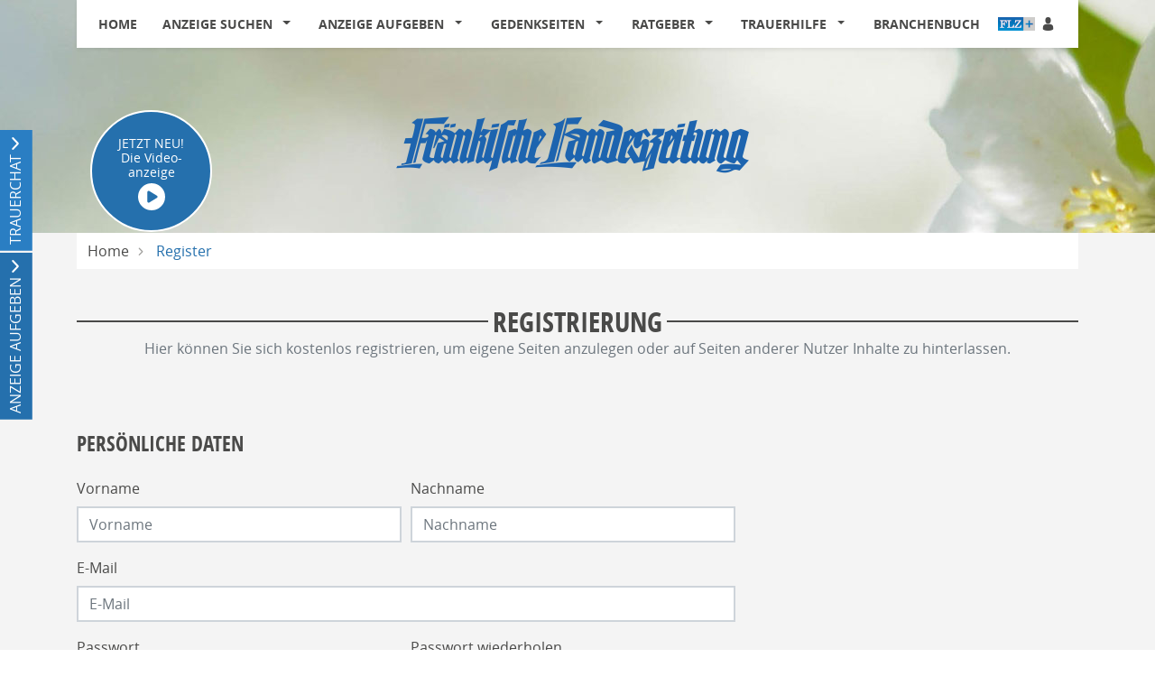

--- FILE ---
content_type: application/javascript
request_url: https://trauer.flz.de/Scripts/captcha.js
body_size: 66
content:
$(document).ready(function ()
{
    familyPortal.loadCaptcha();
    familyPortal.InitCaptcha();
});
